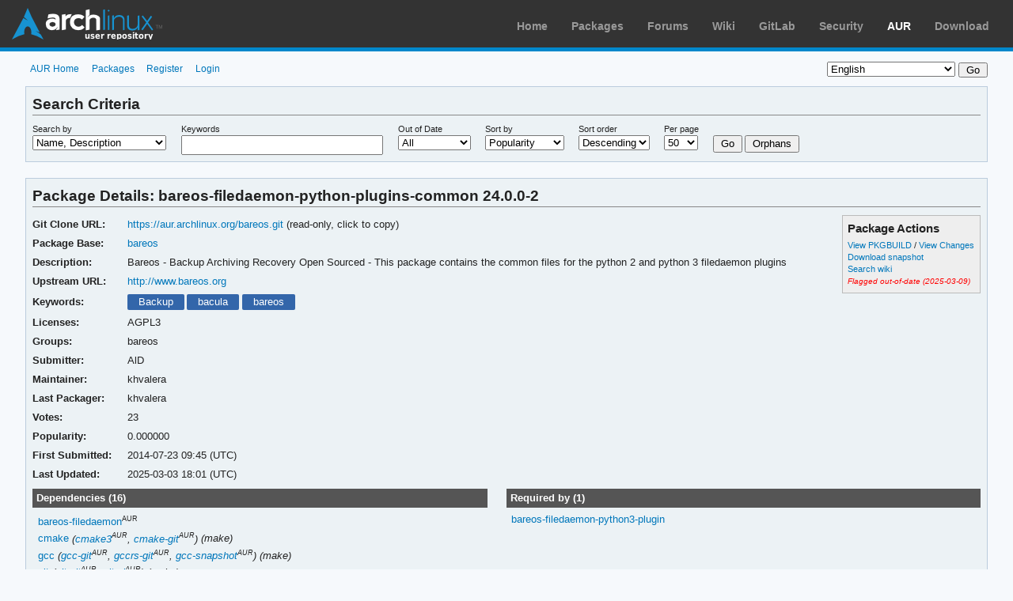

--- FILE ---
content_type: text/html; charset=utf-8
request_url: https://aur.archlinux.org/packages/bareos-filedaemon-python-plugins-common
body_size: 5842
content:
<!DOCTYPE html>
<html xmlns="http://www.w3.org/1999/xhtml"
      xml:lang="en" lang="en" >
    <head>
    <meta http-equiv="Content-Type" content="text/html; charset=UTF-8">

    <!-- CSS -->
    <link rel="stylesheet" href="/static/css/archweb.css">
    <link rel="stylesheet" href="/static/css/aurweb.css">

    <!-- Resources -->
    <link rel="shortcut icon" href="/static/images/favicon.ico">

    <!-- Alternate resources -->
    <link rel="alternate" type="application/rss+xml"
          title="Newest Packages RSS" href="/rss">

    <!-- Include local typeahead -->
    <script type="text/javascript" src="/static/js/typeahead.js"></script>

    <title>AUR (en) - bareos</title>
</head>

    <body>
        <div id="archnavbar" class="anb-aur">
    <div id="archnavbarlogo">
        <h1>
            <a href="/" title="Return to the main page">Arch Linux User Repository</a>
        </h1>
    </div>
    <div id="archnavbarmenu">
        <ul id="archnavbarlist">
            <li id="anb-home"><a href="https://www.archlinux.org/" title="Arch news, packages, projects and more">Home</a></li>
            <li id="anb-packages"><a href="https://www.archlinux.org/packages/" title="Arch Package Database">Packages</a></li>
            <li id="anb-forums"><a href="https://bbs.archlinux.org/" title="Community forums">Forums</a></li>
            <li id="anb-wiki"><a href="https://wiki.archlinux.org/" title="Community documentation">Wiki</a></li>
            <li id="anb-gitlab"><a href="https://gitlab.archlinux.org/archlinux" title="GitLab">GitLab</a></li>
            <li id="anb-security"><a href="https://security.archlinux.org/" title="Arch Linux Security Tracker">Security</a></li>
            <li id="anb-aur"><a href="/" title="Arch Linux User Repository">AUR</a></li>
            <li id="anb-download"><a href="https://www.archlinux.org/download/" title="Get Arch Linux">Download</a></li>
        </ul>
    </div>
</div>
        <div id="content">
    <div id="lang_sub">
    <form method="post" action="/language">
        <fieldset>
            <div>
                <select id="id_setlang" name="set_lang">
                    
                    <option
                        value="ar"
                        
                    >
                        العربية
                    </option>
                    
                    <option
                        value="ast"
                        
                    >
                        Asturianu
                    </option>
                    
                    <option
                        value="ca"
                        
                    >
                        Català
                    </option>
                    
                    <option
                        value="cs"
                        
                    >
                        Český
                    </option>
                    
                    <option
                        value="da"
                        
                    >
                        Dansk
                    </option>
                    
                    <option
                        value="de"
                        
                    >
                        Deutsch
                    </option>
                    
                    <option
                        value="el"
                        
                    >
                        Ελληνικά
                    </option>
                    
                    <option
                        value="en"
                        
                        selected="selected"
                        
                    >
                        English
                    </option>
                    
                    <option
                        value="es"
                        
                    >
                        Español
                    </option>
                    
                    <option
                        value="es_419"
                        
                    >
                        Español (Latinoamérica)
                    </option>
                    
                    <option
                        value="fi"
                        
                    >
                        Suomi
                    </option>
                    
                    <option
                        value="fr"
                        
                    >
                        Français
                    </option>
                    
                    <option
                        value="he"
                        
                    >
                        עברית
                    </option>
                    
                    <option
                        value="hr"
                        
                    >
                        Hrvatski
                    </option>
                    
                    <option
                        value="hu"
                        
                    >
                        Magyar
                    </option>
                    
                    <option
                        value="it"
                        
                    >
                        Italiano
                    </option>
                    
                    <option
                        value="ja"
                        
                    >
                        日本語
                    </option>
                    
                    <option
                        value="nb"
                        
                    >
                        Norsk
                    </option>
                    
                    <option
                        value="nl"
                        
                    >
                        Nederlands
                    </option>
                    
                    <option
                        value="pl"
                        
                    >
                        Polski
                    </option>
                    
                    <option
                        value="pt_BR"
                        
                    >
                        Português (Brasil)
                    </option>
                    
                    <option
                        value="pt_PT"
                        
                    >
                        Português (Portugal)
                    </option>
                    
                    <option
                        value="ro"
                        
                    >
                        Română
                    </option>
                    
                    <option
                        value="ru"
                        
                    >
                        Русский
                    </option>
                    
                    <option
                        value="sk"
                        
                    >
                        Slovenčina
                    </option>
                    
                    <option
                        value="sr"
                        
                    >
                        Srpski
                    </option>
                    
                    <option
                        value="tr"
                        
                    >
                        Türkçe
                    </option>
                    
                    <option
                        value="uk"
                        
                    >
                        Українська
                    </option>
                    
                    <option
                        value="zh_CN"
                        
                    >
                        简体中文
                    </option>
                    
                    <option
                        value="zh_TW"
                        
                    >
                        正體中文
                    </option>
                    
                </select>

                <!-- Pass our current url path as next. -->
                <input type="hidden" name="next" value="/packages/bareos-filedaemon-python-plugins-common">

                <!-- Pass query_params over to /language via POST. -->
                <input type="hidden" name="q" value="">

                <input type="submit" value="Go">
            </div>
        </fieldset>
    </form>
</div>
    <div id="archdev-navbar">
    <ul>
        
            
            <li><a href="/">AUR Home</a></li>
        

        
        <li><a href="/packages">Packages</a></li>

        
            
            <li><a href="/register">Register</a></li>

            
            <li><a href="/login?next=/packages/bareos-filedaemon-python-plugins-common">Login</a></li>
        
    </ul>
</div>

    
    <div id="pkglist-search" class="box filter-criteria">
    <h2>Search Criteria</h2>
    <form action='/packages' method='get'>
        <p><input type='hidden' name='O' value='0'/></p>

        <fieldset>
            <legend>Enter search criteria</legend>
            <div>
                <label for="id_method">Search by</label>
                <select name='SeB'>
                    <option value="nd" >Name, Description</option>
                    <option value="n" >Name Only</option>
                    <option value="b" >Package Base</option>
                    <option value="N" >Exact Name</option>
                    <option value="B" >Exact Package Base</option>
                    <option value="k" >Keywords</option>
                    <option value="m" >Maintainer</option>
                    <option value="c" >Co-maintainer</option>
                    <option value="M" >Maintainer, Co-maintainer</option>
                    <option value="s" >Submitter</option>
                </select>
            </div>
            <div>
                <label for="id_q">Keywords</label>
                <input type='text' name='K' size='30' value="" maxlength='35'/>
            </div>
            <div>
                <label for="id_out_of_date">Out of Date</label>
                <select name='outdated'>
                    <option value=''>All</option>
                    <option value='on' >Flagged</option>
                    <option value='off' >Not Flagged</option>
                </select>
            </div>
            <div>
                <label for="id_sort_by">Sort by</label>
                
                    
                
                <select name='SB'>
                    <option value='n' >Name</option>
                    <option value='v' >Votes</option>
                    <option value='p' selected>Popularity</option>
                    <option value='w' >Voted</option>
                    <option value='o' >Notify</option>
                    <option value='m' >Maintainer</option>
                    <option value='l' >Last modified</option>
                </select>
            </div>
            <div>
                <label for="id_order_by">Sort order</label>
                
                    
                
                <select name='SO'>
                    <option value='a' >Ascending</option>
                    <option value='d' selected>Descending</option>
                </select>
            </div>
            <div>
                <label for="id_per_page">Per page</label>
                <select name='PP'>
                    <option value="50" >50</option>
                    <option value="100" >100</option>
                    <option value="250" >250</option>
                </select>
            </div>
            <div>
                <label>&nbsp;</label>
                <button type='submit' class='button' name='submit' value='Go'>
                    Go
                </button>
                <button type='submit' class='button' name='submit' value='Orphans'>
                    Orphans
                </button>
            </div>
        </fieldset>
    </form>
</div>
    <div id="pkgdetails" class="box">
        <h2>Package Details: bareos-filedaemon-python-plugins-common 24.0.0-2</h2>

        <!--
    This partial requires pkgbase.Name to render
-->
<div id="detailslinks" class="listing">
    <div id="actionlist">
        <h4>Package Actions</h4>
        <ul class="small">
            <li>
                <a href="/cgit/aur.git/tree/PKGBUILD?h=bareos">
                    View PKGBUILD
                </a>
                /
                <a href="/cgit/aur.git/log/?h=bareos">
                    View Changes
                </a>
            </li>
            <li>
                <a href="/cgit/aur.git/snapshot/bareos.tar.gz">
                    Download snapshot
                </a>
            </li>
            <li>
                <a href="https://wiki.archlinux.org/title/Special:Search?search=bareos">
                    Search wiki
                </a>
            </li>
			
				<li>
					<span class="flagged">
						<a href="/pkgbase/bareos/flag-comment">
							Flagged out-of-date (2025-03-09)
						</a>
					</span>
				</li>
				
			
			
            
            
            
            
            
            
        </ul>
    </div>
</div>

        
        <table id="pkginfo">
    <tr>
        <th>Git Clone URL:</th>
        <td>
            <a class="copy" href="https://aur.archlinux.org/bareos.git">https://aur.archlinux.org/bareos.git</a> (read-only, click to copy)
            
        </td>
    </tr>
    
        <tr>
            <th>Package Base:</th>
            <td class="wrap">
                <a href="/pkgbase/bareos">
                    bareos
                </a>
            </td>
        </tr>
        <tr id="pkg-description">
            <th>Description:</th>
            <td class="wrap">Bareos - Backup Archiving Recovery Open Sourced - This package contains the common files for the python 2 and python 3 filedaemon plugins</td>
        </tr>
        <tr>
            <th>Upstream URL:</th>
            <td class="wrap">
                
                    <a href="http://www.bareos.org">http://www.bareos.org</a>
                
            </td>
        </tr>
    
    
        <tr>
            <th>Keywords:</th>
            
            <td>
                
                    <a class="keyword"
                       href="/packages/?K=Backup&amp;SeB=k"
                    >
                        Backup
                    </a>
                
                    <a class="keyword"
                       href="/packages/?K=bacula&amp;SeB=k"
                    >
                        bacula
                    </a>
                
                    <a class="keyword"
                       href="/packages/?K=bareos&amp;SeB=k"
                    >
                        bareos
                    </a>
                
            </td>
            
        </tr>
    
    
      
        <tr id="licenses">
            <th>Licenses:</th>
            <td>AGPL3 </td>
        </tr>
      
      
        <tr id="groups">
            <th>Groups:</th>
            <td>bareos </td>
        </tr>
      
      
      
      
    
    <tr>
        <th>Submitter:</th>
        <td>
            
                AlD
            
        </td>
    </tr>
    <tr class="pkgmaint">
        <th>Maintainer:</th>
        <td>
            
                khvalera
                
            
        </td>
    </tr>
    <tr>
        <th>Last Packager:</th>
        <td>
            
                khvalera
            
        </td>
    </tr>
    <tr>
        <th>Votes:</th>
        
            <td>23</td>
        
    </tr>
    <tr>
        <th>Popularity:</th>
        <td>0.000000</td>
    </tr>
    <tr>
        <th>First Submitted:</th>
        <td>2014-07-23 09:45 (UTC)</td>
    </tr>
    <tr>
        <th>Last Updated:</th>
        <td>2025-03-03 18:01 (UTC)</td>
    </tr>
</table>

<script type="text/javascript" src="/static/js/copy.js"></script>

        <div id="metadata">
            <div id="pkgdeps" class="listing">
    <h3>Dependencies (16)</h3>
    <ul id="pkgdepslist">
        
            
            <li>
                
                
                    <a href="/packages/bareos-filedaemon">
                
                    bareos-filedaemon</a><sup><small>AUR</small></sup>
                    
                

                

                
                    <em></em>
                
            </li>
        
            
            <li>
                
                
                    <a href="https://archlinux.org/packages/?q=cmake">
                
                    cmake</a>
                

                
                    <em>(<a href="/packages/cmake3">cmake3</a><sup><small>AUR</small></sup>, <a href="/packages/cmake-git">cmake-git</a><sup><small>AUR</small></sup>)</em>
                

                
                    <em>(make)</em>
                
            </li>
        
            
            <li>
                
                
                    <a href="https://archlinux.org/packages/?q=gcc">
                
                    gcc</a>
                

                
                    <em>(<a href="/packages/gcc-git">gcc-git</a><sup><small>AUR</small></sup>, <a href="/packages/gccrs-git">gccrs-git</a><sup><small>AUR</small></sup>, <a href="/packages/gcc-snapshot">gcc-snapshot</a><sup><small>AUR</small></sup>)</em>
                

                
                    <em>(make)</em>
                
            </li>
        
            
            <li>
                
                
                    <a href="https://archlinux.org/packages/?q=git">
                
                    git</a>
                

                
                    <em>(<a href="/packages/git-git">git-git</a><sup><small>AUR</small></sup>, <a href="/packages/git-gl">git-gl</a><sup><small>AUR</small></sup>)</em>
                

                
                    <em>(make)</em>
                
            </li>
        
            
            <li>
                
                
                    <a href="https://archlinux.org/packages/?q=glusterfs">
                
                    glusterfs</a>
                

                

                
                    <em>(make)</em>
                
            </li>
        
            
            <li>
                
                
                    <a href="https://archlinux.org/packages/?q=jansson">
                
                    jansson</a>
                

                
                    <em>(<a href="/packages/jansson-git">jansson-git</a><sup><small>AUR</small></sup>)</em>
                

                
                    <em>(make)</em>
                
            </li>
        
            
            <li>
                
                
                    
                
                    libmariadbclient
                    
                

                
                    <em>(<a href="/packages/libmysqlclient55">libmysqlclient55</a><sup><small>AUR</small></sup>, <a href="/packages/libmysqlclient56">libmysqlclient56</a><sup><small>AUR</small></sup>, <a href="/packages/libmysqlclient57">libmysqlclient57</a><sup><small>AUR</small></sup>, <a href="/packages/libmysqlclient80">libmysqlclient80</a><sup><small>AUR</small></sup>, <a href="/packages/libmysqlclient81">libmysqlclient81</a><sup><small>AUR</small></sup>, <a href="/packages/libmysqlclient84">libmysqlclient84</a><sup><small>AUR</small></sup>, <a href="/packages/libmysqlclient">libmysqlclient</a><sup><small>AUR</small></sup>, <a href="/packages/mariadb-libs-git">mariadb-libs-git</a><sup><small>AUR</small></sup>, <a href="https://archlinux.org/packages/?q=mariadb-libs">mariadb-libs</a>, <a href="https://archlinux.org/packages/?q=mariadb-lts-libs">mariadb-lts-libs</a>)</em>
                

                
                    <em>(make)</em>
                
            </li>
        
            
            <li>
                
                
                    <a href="https://archlinux.org/packages/?q=lsb-release">
                
                    lsb-release</a>
                

                

                
                    <em>(make)</em>
                
            </li>
        
            
            <li>
                
                
                    <a href="https://archlinux.org/packages/?q=pam_wrapper">
                
                    pam_wrapper</a>
                

                

                
                    <em>(make)</em>
                
            </li>
        
            
            <li>
                
                
                    <a href="https://archlinux.org/packages/?q=postgresql">
                
                    postgresql</a>
                

                
                    <em>(<a href="/packages/postgresql-12">postgresql-12</a><sup><small>AUR</small></sup>, <a href="/packages/postgresql-git">postgresql-git</a><sup><small>AUR</small></sup>, <a href="/packages/postgresql13">postgresql13</a><sup><small>AUR</small></sup>, <a href="/packages/postgresql18-docs">postgresql18-docs</a><sup><small>AUR</small></sup>, <a href="/packages/postgresql18">postgresql18</a><sup><small>AUR</small></sup>, <a href="/packages/postgresql15-docs">postgresql15-docs</a><sup><small>AUR</small></sup>, <a href="/packages/postgresql15">postgresql15</a><sup><small>AUR</small></sup>, <a href="/packages/postgresql16-docs">postgresql16-docs</a><sup><small>AUR</small></sup>, <a href="/packages/postgresql16">postgresql16</a><sup><small>AUR</small></sup>, <a href="/packages/postgresql17-docs">postgresql17-docs</a><sup><small>AUR</small></sup>, <a href="/packages/postgresql17">postgresql17</a><sup><small>AUR</small></sup>)</em>
                

                
                    <em>(make)</em>
                
            </li>
        
            
            <li>
                
                
                    <a href="https://archlinux.org/packages/?q=python">
                
                    python</a>
                

                

                
                    <em>(make)</em>
                
            </li>
        
            
            <li>
                
                
                    <a href="https://archlinux.org/packages/?q=python-build">
                
                    python-build</a>
                

                

                
                    <em>(make)</em>
                
            </li>
        
            
            <li>
                
                
                    <a href="https://archlinux.org/packages/?q=python-installer">
                
                    python-installer</a>
                

                

                
                    <em>(make)</em>
                
            </li>
        
            
            <li>
                
                
                    <a href="https://archlinux.org/packages/?q=python-setuptools">
                
                    python-setuptools</a>
                

                

                
                    <em>(make)</em>
                
            </li>
        
            
            <li>
                
                
                    <a href="https://archlinux.org/packages/?q=qt5-base">
                
                    qt5-base</a>
                

                
                    <em>(<a href="/packages/qt5-base-git">qt5-base-git</a><sup><small>AUR</small></sup>, <a href="/packages/qt5-base-headless">qt5-base-headless</a><sup><small>AUR</small></sup>)</em>
                

                
                    <em>(make)</em>
                
            </li>
        
            
            <li>
                
                
                    <a href="https://archlinux.org/packages/?q=rpcsvc-proto">
                
                    rpcsvc-proto</a>
                

                

                
                    <em>(make)</em>
                
            </li>
        
        
    </ul>
</div>

<div id="pkgreqs" class="listing">
    <h3>Required by (1)</h3>
    <ul id="pkgreqslist">
        
            <li>
                <a href="/packages/bareos-filedaemon-python3-plugin">
                    bareos-filedaemon-python3-plugin
                </a>

                

                <em></em>
            </li>
        
        
    </ul>
</div>

<div id="pkgfiles" class="listing">
    <h3>Sources (5)</h3>
</div>

<div>
    <ul id="pkgsrcslist">
        
            
            <li>
                <a href="/cgit/aur.git/tree/0001-distver.patch?h=bareos">0001-distver.patch</a>
            </li>
        
            
            <li>
                <a href="/cgit/aur.git/tree/0003-version.patch?h=bareos">0003-version.patch</a>
            </li>
        
            
            <li>
                <a href="/cgit/aur.git/tree/0004-sqlspam.patch?h=bareos">0004-sqlspam.patch</a>
            </li>
        
            
            <li>
                <a href="/cgit/aur.git/tree/0005-httpd.patch?h=bareos">0005-httpd.patch</a>
            </li>
        
            
            <li>
                <a href="git+https://github.com/bareos/bareos.git#tag=Release/24.0.0">git+https://github.com/bareos/bareos.git#tag=Release/24.0.0</a>
            </li>
        
    </ul>
</div>
        </div>
    </div>

    <!-- On-the-fly comment editing functions -->
    <script type="text/javascript" src="/static/js/comment-edit.js"></script>

    
    
    <!--
    This partial requires the following  to render properly
    - pkgname
    - pkgbase-id
    - comments (list)
-->




    <div class="comments package-comments">
        <div class="comments-header">
            <h3>
                <span class="text">Pinned Comments</span>
                <span class="arrow"></span>
            </h3>
        </div>
        
            




	
	



        
            




	
	



        
    </div>



    <div class="comments package-comments">
        <div class="comments-header">
            <h3>
                <span class="text">Latest Comments</span>
                <span class="arrow"></span>
            </h3>
            
            

            
            <p class="comments-header-nav">
                  <span class="page">1</span>&nbsp<a class="page" href="?O=10">2</a>&nbsp<a class="page" href="?O=20">3</a>&nbsp<a class="page" href="?O=30">4</a>&nbsp<a class="page" href="?O=40">5</a>&nbsp<a class="page" href="?O=50">6</a>&nbsp..&nbsp<a class="page" href="?O=170">18</a> <a class="page" href="?O=10">Next ›</a> <a class="page" href="?O=170">Last »</a>
            </p>
            
        </div>
        
            







	<h4 id="comment-1035074" class="comment-header">
		
		
		arch-chicken commented on <a href="#comment-1035074" class="date">2025-08-05 10:52 (UTC)</a>
		
			
			<span class="edited">
				(edited on 2025-08-05 11:27 (UTC) by <a href="/account/arch-chicken">arch-chicken</a>)
			</span>
        

        


    

    

    

    </h4>

    



<div id="comment-1035074-content" class="article-content">
    <div>
        
            <p>Thank you @LanceB98 - using the "old" gcc-14 was the solution for me.</p>
<p>Actually, what I did, was adding two lines to PGKBUILD (after installing gcc14):</p>
<pre><code>diff --git a/PKGBUILD b/PKGBUILD
index e94b506..534b597 100644
--- a/PKGBUILD
+++ b/PKGBUILD
@@ -125,7 +125,9 @@ build() {
     -Dscsi-crypto=yes \
     -Dsystemd=yes \
     -Dtraymonitor=yes \
+    -DCMAKE_CXX_COMPILER="g++-14" \
     -DCMAKE_CXX_FLAGS="-Wno-use-after-free" \
+    -DCMAKE_C_COMPILER="gcc-14" \
     -DCMAKE_C_FLAGS="-Wno-use-after-free"

   make DESTDIR="${srcdir}/install" install
</code></pre>
        
    </div>
</div>


        
            







	<h4 id="comment-1032385" class="comment-header">
		
		
		LanceB98 commented on <a href="#comment-1032385" class="date">2025-07-15 07:02 (UTC)</a>
		
			
			<span class="edited">
				(edited on 2025-07-15 20:40 (UTC) by <a href="/account/LanceB98">LanceB98</a>)
			</span>
        

        


    

    

    

    </h4>

    



<div id="comment-1032385-content" class="article-content">
    <div>
        
            <p>I couldn't build this because of compiler errors after Arch upgraded to gcc15, but I was able to get around that by installing gcc14 and running <code>export CC="/usr/bin/gcc-14"</code> and <code>export CXX="/usr/bin/g++-14"</code> Before running <code>makepkg</code>.</p>
        
    </div>
</div>


        
            







	<h4 id="comment-988921" class="comment-header">
		
		
		elelay commented on <a href="#comment-988921" class="date">2024-09-01 15:19 (UTC)</a>
		

        


    

    

    

    </h4>

    



<div id="comment-988921-content" class="article-content">
    <div>
        
            <p>Hi,
here are fixes to compile with gcc14: <a href="https://github.com/elelay/aur-bareos/commit/57d2ff4393700bb5e29c36d9c95ff909eb4118d0">https://github.com/elelay/aur-bareos/commit/57d2ff4393700bb5e29c36d9c95ff909eb4118d0</a>
Thanks,</p>
        
    </div>
</div>


        
            







	<h4 id="comment-937884" class="comment-header">
		
		
		simona commented on <a href="#comment-937884" class="date">2023-10-12 06:00 (UTC)</a>
		

        


    

    

    

    </h4>

    



<div id="comment-937884-content" class="article-content">
    <div>
        
            <p>In file included from /usr/include/python2.7/Python.h:61,
from /home/simona/.cache/yay/bareos/src/bareos/core/src/plugins/filed/python/module/bareosfd.cc:32:
/usr/include/python2.7/pyport.h:917:76: error: ‘_PyArg_ParseTuple_SizeT’ is an unrecognized format function type [-Werror=format=]
917 | #define Py_FORMAT_PARSETUPLE(func,p1,p2) <strong>attribute</strong>((format(func,p1,p2)))
|                                                                            ^
/usr/include/python2.7/modsupport.h:27:65: note: in expansion of macro ‘Py_FORMAT_PARSETUPLE’
27 | PyAPI_FUNC(int) PyArg_ParseTuple(PyObject <em>, const char </em>, ...) Py_FORMAT_PARSETUPLE(PyArg_ParseTuple, 2, 3);
|                                                                 ^~~~~~~~~~~~~~~~~~~~
cc1plus: all warnings being treated as errors
make[2]: *** [core/src/plugins/filed/python/CMakeFiles/bareosfd-python2-module.dir/build.make:76: core/src/plugins/filed/python/CMakeFiles/bareosfd-python2-module.dir/module/bareosfd.cc.o] Error 1</p>
        
    </div>
</div>


        
            







	<h4 id="comment-923984" class="comment-header">
		
		
		FabioLolix commented on <a href="#comment-923984" class="date">2023-07-12 09:04 (UTC)</a>
		

        


    

    

    

    </h4>

    



<div id="comment-923984-content" class="article-content">
    <div>
        
            <p>For me build fine with makepkg (29 packages to update) and devtools (extra-x86_64-build, all updated)</p>
<p>For readibility please encapsulate text error with ``` at top and bottom and post in English (i.e. using LANG=C makepkg)</p>
        
    </div>
</div>


        
            







	<h4 id="comment-923980" class="comment-header">
		
		
		simona commented on <a href="#comment-923980" class="date">2023-07-12 08:46 (UTC)</a>
		

        


    

    

    

    </h4>

    



<div id="comment-923980-content" class="article-content">
    <div>
        
            <p>make[2]: *** [core/src/plugins/filed/python/CMakeFiles/bareosfd-python2-module.dir/build.make:76: core/src/plugins/filed/python/CMakeFiles/bareosfd-python2-module.dir/module/bareosfd.cc.o] Error 1 <br>
make[1]: *** [CMakeFiles/Makefile2:6298: core/src/plugins/filed/python/CMakeFiles/bareosfd-python2-module.dir/all] Error 2<br>
make: *** [Makefile:166: all] Error 2<br>
-&gt; Failed to install layer, rolling up to next layer.error:error making: bareos - exit status 4<br>
<br>
make[1]: *** [CMakeFiles/Makefile2:6298: core/src/plugins/filed/python/CMakeFiles/bareosfd-python2-module.dir/all] Error 2<br>
make: *** [Makefile:166: all] Error 2<br>
==&gt; ERRORE: Si è verificato un errore in build().<br></p>
        
    </div>
</div>


        
            







	<h4 id="comment-923319" class="comment-header">
		
		
		FabioLolix commented on <a href="#comment-923319" class="date">2023-07-08 21:35 (UTC)</a>
		

        


    

    

    

    </h4>

    



<div id="comment-923319-content" class="article-content">
    <div>
        
            <p>For getting the python version you can use something like <code>_pyver=$(python -c "from sys import version_info; print(\"%d.%d\" % (version_info[0],version_info[1]))")</code> </p>
        
    </div>
</div>


        
            







	<h4 id="comment-923300" class="comment-header">
		
		
		elelay commented on <a href="#comment-923300" class="date">2023-07-08 17:17 (UTC)</a>
		
			
			<span class="edited">
				(edited on 2023-07-08 17:17 (UTC) by <a href="/account/elelay">elelay</a>)
			</span>
        

        


    

    

    

    </h4>

    



<div id="comment-923300-content" class="article-content">
    <div>
        
            <p>Hi,
thanks for packaging bareos. I'm running juste the filedaemon on ArchLinux, but I noticed that during aur build it looks for python bindings in the wrong directory: it should be 3.11 now.</p>
<pre><code>-python3_ver=3.10
+python3_ver=3.11
</code></pre>
        
    </div>
</div>


        
            







	<h4 id="comment-913894" class="comment-header">
		
		
		khvalera commented on <a href="#comment-913894" class="date">2023-05-08 22:35 (UTC)</a>
		

        


    

    

    

    </h4>

    



<div id="comment-913894-content" class="article-content">
    <div>
        
            <p>The package has been updated but not tested yet. So check. @bsdice thanks!</p>
        
    </div>
</div>


        
            







	<h4 id="comment-913874" class="comment-header">
		
		
		hablitzel commented on <a href="#comment-913874" class="date">2023-05-08 20:30 (UTC)</a>
		

        


    

    

    

    </h4>

    



<div id="comment-913874-content" class="article-content">
    <div>
        
            <p>@bsdice Thanks again for your help. It was the first that I changed a PKGBUILD file and patched source files. I've had some trouble with the patch you advised me to download. In my first attempts an error was thrown:</p>
<pre><code>Applying patch 0007-gcc13.patch...                                                                                                                                                                  
can't find file to patch at input line 23                                                                                                                                                           
Perhaps you used the wrong -p or --strip option?
</code></pre>
<p>I manually removed the first directory in the patch file in order to make it work with the <code>patch</code> command (something like <code>patch -p0...</code> in the PKGBUILD. Maybe there is a more elegant way to do this but at least it worked for me.</p>
        
    </div>
</div>


        
        <div class="comments-footer">
            
            <p class="comments-footer-nav">
                  <span class="page">1</span>&nbsp<a class="page" href="?O=10">2</a>&nbsp<a class="page" href="?O=20">3</a>&nbsp<a class="page" href="?O=30">4</a>&nbsp<a class="page" href="?O=40">5</a>&nbsp<a class="page" href="?O=50">6</a>&nbsp..&nbsp<a class="page" href="?O=170">18</a> <a class="page" href="?O=10">Next ›</a> <a class="page" href="?O=170">Last »</a>
            </p>
            
        </div>
    </div>



    <div id="footer">
    <p>
        aurweb <a href="https://gitlab.archlinux.org/archlinux/aurweb/-/commits/v6.2.18">v6.2.18</a>
        
    </p>
    <p>Report issues <a href="https://gitlab.archlinux.org/archlinux/aurweb/-/issues/new?issuable_template=Bug">here</a>.</p>
    <p>Copyright &copy; 2004-2025 aurweb Development Team.</p>
    <p>AUR packages are user produced content. Any use of the provided files is at your own risk.</p>
</div>
</div>

--- FILE ---
content_type: text/javascript
request_url: https://aur.archlinux.org/static/js/copy.js
body_size: 21
content:
document.addEventListener('DOMContentLoaded', function() {
    let elements = document.querySelectorAll('.copy');
    elements.forEach(function(el) {
        el.addEventListener('click', function(e) {
            e.preventDefault();
            navigator.clipboard.writeText(e.target.text);
        });
    });
});
